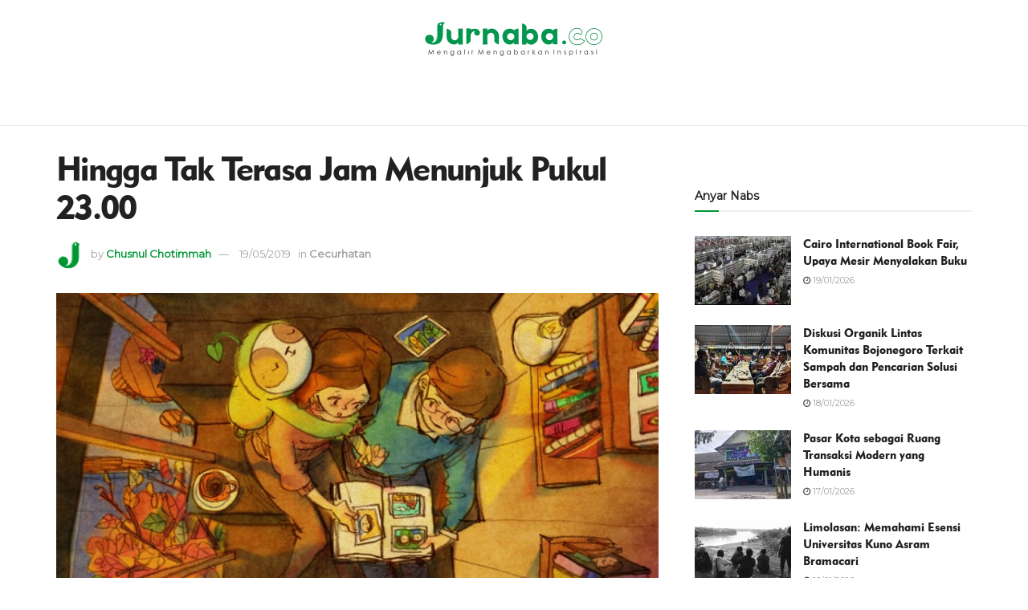

--- FILE ---
content_type: text/html; charset=UTF-8
request_url: https://jurnaba.co/hingga-tak-terasa-jam-menunjuk-pukul-23-00/
body_size: 20348
content:








<!doctype html>
<!--[if lt IE 7]> <html class="no-js lt-ie9 lt-ie8 lt-ie7" lang="en-US"> <![endif]-->
<!--[if IE 7]>    <html class="no-js lt-ie9 lt-ie8" lang="en-US"> <![endif]-->
<!--[if IE 8]>    <html class="no-js lt-ie9" lang="en-US"> <![endif]-->
<!--[if IE 9]>    <html class="no-js lt-ie10" lang="en-US"> <![endif]-->
<!--[if gt IE 8]><!--> <html class="no-js" lang="en-US"> <!--<![endif]-->
<head>
    <meta http-equiv="Content-Type" content="text/html; charset=UTF-8" />
    <meta name='viewport' content='width=device-width, initial-scale=1, user-scalable=yes' />
    <link rel="profile" href="https://gmpg.org/xfn/11" />
    <link rel="pingback" href="https://jurnaba.co/xmlrpc.php" />
    <meta name="theme-color" content="#019734">
             <meta name="msapplication-navbutton-color" content="#019734">
             <meta name="apple-mobile-web-app-status-bar-style" content="#019734"><meta name='robots' content='index, follow, max-image-preview:large, max-snippet:-1, max-video-preview:-1' />
	<style>img:is([sizes="auto" i], [sizes^="auto," i]) { contain-intrinsic-size: 3000px 1500px }</style>
	<meta property="og:type" content="article">
<meta property="og:title" content="Hingga Tak Terasa Jam Menunjuk Pukul 23.00">
<meta property="og:site_name" content="Jurnaba">
<meta property="og:description" content="Sore itu adalah Sabtu yang tak akan pernah kamu lupakan. Ponselmu berdering setelah beberapa saat diam saja tergeletak di atas">
<meta property="og:url" content="https://jurnaba.co/hingga-tak-terasa-jam-menunjuk-pukul-23-00/">
<meta property="og:locale" content="en_US">
<meta property="og:image" content="https://jurnaba.co/wp-content/uploads/2019/05/IMG_20190519_155353.jpg">
<meta property="og:image:height" content="445">
<meta property="og:image:width" content="700">
<meta property="article:published_time" content="2019-05-19T09:02:07+00:00">
<meta property="article:modified_time" content="2019-05-19T09:02:07+00:00">
<meta property="article:section" content="Cecurhatan">
<meta property="article:tag" content="Fiksi Akhir Pekan">
<meta name="twitter:card" content="summary_large_image">
<meta name="twitter:title" content="Hingga Tak Terasa Jam Menunjuk Pukul 23.00">
<meta name="twitter:description" content="Sore itu adalah Sabtu yang tak akan pernah kamu lupakan. Ponselmu berdering setelah beberapa saat diam saja tergeletak di atas">
<meta name="twitter:url" content="https://jurnaba.co/hingga-tak-terasa-jam-menunjuk-pukul-23-00/">
<meta name="twitter:site" content="">
<meta name="twitter:image:src" content="https://jurnaba.co/wp-content/uploads/2019/05/IMG_20190519_155353.jpg">
<meta name="twitter:image:width" content="700">
<meta name="twitter:image:height" content="445">
<meta property="fb:app_id" content="534444523649363">            <script type="text/javascript"> var jnews_ajax_url = 'https://jurnaba.co/?ajax-request=jnews'; </script>
            
	<!-- This site is optimized with the Yoast SEO plugin v23.4 - https://yoast.com/wordpress/plugins/seo/ -->
	<title>Hingga Tak Terasa Jam Menunjuk Pukul 23.00 - Jurnaba</title>
	<link rel="canonical" href="https://jurnaba.co/hingga-tak-terasa-jam-menunjuk-pukul-23-00/" />
	<meta property="og:locale" content="en_US" />
	<meta property="og:type" content="article" />
	<meta property="og:title" content="Hingga Tak Terasa Jam Menunjuk Pukul 23.00 - Jurnaba" />
	<meta property="og:description" content="Sore itu adalah Sabtu yang tak akan pernah kamu lupakan. Ponselmu berdering setelah beberapa saat diam saja tergeletak di atas kasur. Sebuah pesan di aplikasi WhatsApp, dari orang yang begitu istimewa, “aku di Bojonegoro.” Tiga kata itu saja bisa mengubah mood-mu sepanjang hari. Seketika kamu bersiap menemuinya. Ini memang bukan kali pertama kalian bertemu, ternyata [&hellip;]" />
	<meta property="og:url" content="https://jurnaba.co/hingga-tak-terasa-jam-menunjuk-pukul-23-00/" />
	<meta property="og:site_name" content="Jurnaba" />
	<meta property="article:published_time" content="2019-05-19T09:02:07+00:00" />
	<meta property="og:image" content="https://jurnaba.co/wp-content/uploads/2019/05/IMG_20190519_155353.jpg" />
	<meta property="og:image:width" content="700" />
	<meta property="og:image:height" content="445" />
	<meta property="og:image:type" content="image/jpeg" />
	<meta name="author" content="Chusnul Chotimmah" />
	<meta name="twitter:card" content="summary_large_image" />
	<meta name="twitter:label1" content="Written by" />
	<meta name="twitter:data1" content="Chusnul Chotimmah" />
	<meta name="twitter:label2" content="Est. reading time" />
	<meta name="twitter:data2" content="4 minutes" />
	<script type="application/ld+json" class="yoast-schema-graph">{"@context":"https://schema.org","@graph":[{"@type":"WebPage","@id":"https://jurnaba.co/hingga-tak-terasa-jam-menunjuk-pukul-23-00/","url":"https://jurnaba.co/hingga-tak-terasa-jam-menunjuk-pukul-23-00/","name":"Hingga Tak Terasa Jam Menunjuk Pukul 23.00 - Jurnaba","isPartOf":{"@id":"https://jurnaba.co/#website"},"primaryImageOfPage":{"@id":"https://jurnaba.co/hingga-tak-terasa-jam-menunjuk-pukul-23-00/#primaryimage"},"image":{"@id":"https://jurnaba.co/hingga-tak-terasa-jam-menunjuk-pukul-23-00/#primaryimage"},"thumbnailUrl":"https://jurnaba.co/wp-content/uploads/2019/05/IMG_20190519_155353.jpg","datePublished":"2019-05-19T09:02:07+00:00","dateModified":"2019-05-19T09:02:07+00:00","author":{"@id":"https://jurnaba.co/#/schema/person/24fd121c138cf5314dd43e38898b8307"},"breadcrumb":{"@id":"https://jurnaba.co/hingga-tak-terasa-jam-menunjuk-pukul-23-00/#breadcrumb"},"inLanguage":"en-US","potentialAction":[{"@type":"ReadAction","target":["https://jurnaba.co/hingga-tak-terasa-jam-menunjuk-pukul-23-00/"]}]},{"@type":"ImageObject","inLanguage":"en-US","@id":"https://jurnaba.co/hingga-tak-terasa-jam-menunjuk-pukul-23-00/#primaryimage","url":"https://jurnaba.co/wp-content/uploads/2019/05/IMG_20190519_155353.jpg","contentUrl":"https://jurnaba.co/wp-content/uploads/2019/05/IMG_20190519_155353.jpg","width":700,"height":445},{"@type":"BreadcrumbList","@id":"https://jurnaba.co/hingga-tak-terasa-jam-menunjuk-pukul-23-00/#breadcrumb","itemListElement":[{"@type":"ListItem","position":1,"name":"Home","item":"https://jurnaba.co/"},{"@type":"ListItem","position":2,"name":"Hingga Tak Terasa Jam Menunjuk Pukul 23.00"}]},{"@type":"WebSite","@id":"https://jurnaba.co/#website","url":"https://jurnaba.co/","name":"Jurnaba","description":"Mengalir Mengabarkan Inspirasi","potentialAction":[{"@type":"SearchAction","target":{"@type":"EntryPoint","urlTemplate":"https://jurnaba.co/?s={search_term_string}"},"query-input":{"@type":"PropertyValueSpecification","valueRequired":true,"valueName":"search_term_string"}}],"inLanguage":"en-US"},{"@type":"Person","@id":"https://jurnaba.co/#/schema/person/24fd121c138cf5314dd43e38898b8307","name":"Chusnul Chotimmah","image":{"@type":"ImageObject","inLanguage":"en-US","@id":"https://jurnaba.co/#/schema/person/image/","url":"https://jurnaba.co/wp-content/uploads/2018/10/Logo-Icon-1-150x150.png","contentUrl":"https://jurnaba.co/wp-content/uploads/2018/10/Logo-Icon-1-150x150.png","caption":"Chusnul Chotimmah"},"url":"https://jurnaba.co/author/chus/"}]}</script>
	<!-- / Yoast SEO plugin. -->


<link rel='dns-prefetch' href='//fonts.googleapis.com' />
<link rel="alternate" type="application/rss+xml" title="Jurnaba &raquo; Feed" href="https://jurnaba.co/feed/" />
<link rel="alternate" type="application/rss+xml" title="Jurnaba &raquo; Comments Feed" href="https://jurnaba.co/comments/feed/" />
<link rel="alternate" type="application/rss+xml" title="Jurnaba &raquo; Hingga Tak Terasa Jam Menunjuk Pukul 23.00 Comments Feed" href="https://jurnaba.co/hingga-tak-terasa-jam-menunjuk-pukul-23-00/feed/" />
<script type="text/javascript">
/* <![CDATA[ */
window._wpemojiSettings = {"baseUrl":"https:\/\/s.w.org\/images\/core\/emoji\/16.0.1\/72x72\/","ext":".png","svgUrl":"https:\/\/s.w.org\/images\/core\/emoji\/16.0.1\/svg\/","svgExt":".svg","source":{"concatemoji":"https:\/\/jurnaba.co\/wp-includes\/js\/wp-emoji-release.min.js?ver=6.8.2"}};
/*! This file is auto-generated */
!function(s,n){var o,i,e;function c(e){try{var t={supportTests:e,timestamp:(new Date).valueOf()};sessionStorage.setItem(o,JSON.stringify(t))}catch(e){}}function p(e,t,n){e.clearRect(0,0,e.canvas.width,e.canvas.height),e.fillText(t,0,0);var t=new Uint32Array(e.getImageData(0,0,e.canvas.width,e.canvas.height).data),a=(e.clearRect(0,0,e.canvas.width,e.canvas.height),e.fillText(n,0,0),new Uint32Array(e.getImageData(0,0,e.canvas.width,e.canvas.height).data));return t.every(function(e,t){return e===a[t]})}function u(e,t){e.clearRect(0,0,e.canvas.width,e.canvas.height),e.fillText(t,0,0);for(var n=e.getImageData(16,16,1,1),a=0;a<n.data.length;a++)if(0!==n.data[a])return!1;return!0}function f(e,t,n,a){switch(t){case"flag":return n(e,"\ud83c\udff3\ufe0f\u200d\u26a7\ufe0f","\ud83c\udff3\ufe0f\u200b\u26a7\ufe0f")?!1:!n(e,"\ud83c\udde8\ud83c\uddf6","\ud83c\udde8\u200b\ud83c\uddf6")&&!n(e,"\ud83c\udff4\udb40\udc67\udb40\udc62\udb40\udc65\udb40\udc6e\udb40\udc67\udb40\udc7f","\ud83c\udff4\u200b\udb40\udc67\u200b\udb40\udc62\u200b\udb40\udc65\u200b\udb40\udc6e\u200b\udb40\udc67\u200b\udb40\udc7f");case"emoji":return!a(e,"\ud83e\udedf")}return!1}function g(e,t,n,a){var r="undefined"!=typeof WorkerGlobalScope&&self instanceof WorkerGlobalScope?new OffscreenCanvas(300,150):s.createElement("canvas"),o=r.getContext("2d",{willReadFrequently:!0}),i=(o.textBaseline="top",o.font="600 32px Arial",{});return e.forEach(function(e){i[e]=t(o,e,n,a)}),i}function t(e){var t=s.createElement("script");t.src=e,t.defer=!0,s.head.appendChild(t)}"undefined"!=typeof Promise&&(o="wpEmojiSettingsSupports",i=["flag","emoji"],n.supports={everything:!0,everythingExceptFlag:!0},e=new Promise(function(e){s.addEventListener("DOMContentLoaded",e,{once:!0})}),new Promise(function(t){var n=function(){try{var e=JSON.parse(sessionStorage.getItem(o));if("object"==typeof e&&"number"==typeof e.timestamp&&(new Date).valueOf()<e.timestamp+604800&&"object"==typeof e.supportTests)return e.supportTests}catch(e){}return null}();if(!n){if("undefined"!=typeof Worker&&"undefined"!=typeof OffscreenCanvas&&"undefined"!=typeof URL&&URL.createObjectURL&&"undefined"!=typeof Blob)try{var e="postMessage("+g.toString()+"("+[JSON.stringify(i),f.toString(),p.toString(),u.toString()].join(",")+"));",a=new Blob([e],{type:"text/javascript"}),r=new Worker(URL.createObjectURL(a),{name:"wpTestEmojiSupports"});return void(r.onmessage=function(e){c(n=e.data),r.terminate(),t(n)})}catch(e){}c(n=g(i,f,p,u))}t(n)}).then(function(e){for(var t in e)n.supports[t]=e[t],n.supports.everything=n.supports.everything&&n.supports[t],"flag"!==t&&(n.supports.everythingExceptFlag=n.supports.everythingExceptFlag&&n.supports[t]);n.supports.everythingExceptFlag=n.supports.everythingExceptFlag&&!n.supports.flag,n.DOMReady=!1,n.readyCallback=function(){n.DOMReady=!0}}).then(function(){return e}).then(function(){var e;n.supports.everything||(n.readyCallback(),(e=n.source||{}).concatemoji?t(e.concatemoji):e.wpemoji&&e.twemoji&&(t(e.twemoji),t(e.wpemoji)))}))}((window,document),window._wpemojiSettings);
/* ]]> */
</script>
<style id='wp-emoji-styles-inline-css' type='text/css'>

	img.wp-smiley, img.emoji {
		display: inline !important;
		border: none !important;
		box-shadow: none !important;
		height: 1em !important;
		width: 1em !important;
		margin: 0 0.07em !important;
		vertical-align: -0.1em !important;
		background: none !important;
		padding: 0 !important;
	}
</style>
<link rel='stylesheet' id='wp-block-library-css' href='https://jurnaba.co/wp-includes/css/dist/block-library/style.min.css?ver=6.8.2' type='text/css' media='all' />
<style id='classic-theme-styles-inline-css' type='text/css'>
/*! This file is auto-generated */
.wp-block-button__link{color:#fff;background-color:#32373c;border-radius:9999px;box-shadow:none;text-decoration:none;padding:calc(.667em + 2px) calc(1.333em + 2px);font-size:1.125em}.wp-block-file__button{background:#32373c;color:#fff;text-decoration:none}
</style>
<style id='global-styles-inline-css' type='text/css'>
:root{--wp--preset--aspect-ratio--square: 1;--wp--preset--aspect-ratio--4-3: 4/3;--wp--preset--aspect-ratio--3-4: 3/4;--wp--preset--aspect-ratio--3-2: 3/2;--wp--preset--aspect-ratio--2-3: 2/3;--wp--preset--aspect-ratio--16-9: 16/9;--wp--preset--aspect-ratio--9-16: 9/16;--wp--preset--color--black: #000000;--wp--preset--color--cyan-bluish-gray: #abb8c3;--wp--preset--color--white: #ffffff;--wp--preset--color--pale-pink: #f78da7;--wp--preset--color--vivid-red: #cf2e2e;--wp--preset--color--luminous-vivid-orange: #ff6900;--wp--preset--color--luminous-vivid-amber: #fcb900;--wp--preset--color--light-green-cyan: #7bdcb5;--wp--preset--color--vivid-green-cyan: #00d084;--wp--preset--color--pale-cyan-blue: #8ed1fc;--wp--preset--color--vivid-cyan-blue: #0693e3;--wp--preset--color--vivid-purple: #9b51e0;--wp--preset--gradient--vivid-cyan-blue-to-vivid-purple: linear-gradient(135deg,rgba(6,147,227,1) 0%,rgb(155,81,224) 100%);--wp--preset--gradient--light-green-cyan-to-vivid-green-cyan: linear-gradient(135deg,rgb(122,220,180) 0%,rgb(0,208,130) 100%);--wp--preset--gradient--luminous-vivid-amber-to-luminous-vivid-orange: linear-gradient(135deg,rgba(252,185,0,1) 0%,rgba(255,105,0,1) 100%);--wp--preset--gradient--luminous-vivid-orange-to-vivid-red: linear-gradient(135deg,rgba(255,105,0,1) 0%,rgb(207,46,46) 100%);--wp--preset--gradient--very-light-gray-to-cyan-bluish-gray: linear-gradient(135deg,rgb(238,238,238) 0%,rgb(169,184,195) 100%);--wp--preset--gradient--cool-to-warm-spectrum: linear-gradient(135deg,rgb(74,234,220) 0%,rgb(151,120,209) 20%,rgb(207,42,186) 40%,rgb(238,44,130) 60%,rgb(251,105,98) 80%,rgb(254,248,76) 100%);--wp--preset--gradient--blush-light-purple: linear-gradient(135deg,rgb(255,206,236) 0%,rgb(152,150,240) 100%);--wp--preset--gradient--blush-bordeaux: linear-gradient(135deg,rgb(254,205,165) 0%,rgb(254,45,45) 50%,rgb(107,0,62) 100%);--wp--preset--gradient--luminous-dusk: linear-gradient(135deg,rgb(255,203,112) 0%,rgb(199,81,192) 50%,rgb(65,88,208) 100%);--wp--preset--gradient--pale-ocean: linear-gradient(135deg,rgb(255,245,203) 0%,rgb(182,227,212) 50%,rgb(51,167,181) 100%);--wp--preset--gradient--electric-grass: linear-gradient(135deg,rgb(202,248,128) 0%,rgb(113,206,126) 100%);--wp--preset--gradient--midnight: linear-gradient(135deg,rgb(2,3,129) 0%,rgb(40,116,252) 100%);--wp--preset--font-size--small: 13px;--wp--preset--font-size--medium: 20px;--wp--preset--font-size--large: 36px;--wp--preset--font-size--x-large: 42px;--wp--preset--spacing--20: 0.44rem;--wp--preset--spacing--30: 0.67rem;--wp--preset--spacing--40: 1rem;--wp--preset--spacing--50: 1.5rem;--wp--preset--spacing--60: 2.25rem;--wp--preset--spacing--70: 3.38rem;--wp--preset--spacing--80: 5.06rem;--wp--preset--shadow--natural: 6px 6px 9px rgba(0, 0, 0, 0.2);--wp--preset--shadow--deep: 12px 12px 50px rgba(0, 0, 0, 0.4);--wp--preset--shadow--sharp: 6px 6px 0px rgba(0, 0, 0, 0.2);--wp--preset--shadow--outlined: 6px 6px 0px -3px rgba(255, 255, 255, 1), 6px 6px rgba(0, 0, 0, 1);--wp--preset--shadow--crisp: 6px 6px 0px rgba(0, 0, 0, 1);}:where(.is-layout-flex){gap: 0.5em;}:where(.is-layout-grid){gap: 0.5em;}body .is-layout-flex{display: flex;}.is-layout-flex{flex-wrap: wrap;align-items: center;}.is-layout-flex > :is(*, div){margin: 0;}body .is-layout-grid{display: grid;}.is-layout-grid > :is(*, div){margin: 0;}:where(.wp-block-columns.is-layout-flex){gap: 2em;}:where(.wp-block-columns.is-layout-grid){gap: 2em;}:where(.wp-block-post-template.is-layout-flex){gap: 1.25em;}:where(.wp-block-post-template.is-layout-grid){gap: 1.25em;}.has-black-color{color: var(--wp--preset--color--black) !important;}.has-cyan-bluish-gray-color{color: var(--wp--preset--color--cyan-bluish-gray) !important;}.has-white-color{color: var(--wp--preset--color--white) !important;}.has-pale-pink-color{color: var(--wp--preset--color--pale-pink) !important;}.has-vivid-red-color{color: var(--wp--preset--color--vivid-red) !important;}.has-luminous-vivid-orange-color{color: var(--wp--preset--color--luminous-vivid-orange) !important;}.has-luminous-vivid-amber-color{color: var(--wp--preset--color--luminous-vivid-amber) !important;}.has-light-green-cyan-color{color: var(--wp--preset--color--light-green-cyan) !important;}.has-vivid-green-cyan-color{color: var(--wp--preset--color--vivid-green-cyan) !important;}.has-pale-cyan-blue-color{color: var(--wp--preset--color--pale-cyan-blue) !important;}.has-vivid-cyan-blue-color{color: var(--wp--preset--color--vivid-cyan-blue) !important;}.has-vivid-purple-color{color: var(--wp--preset--color--vivid-purple) !important;}.has-black-background-color{background-color: var(--wp--preset--color--black) !important;}.has-cyan-bluish-gray-background-color{background-color: var(--wp--preset--color--cyan-bluish-gray) !important;}.has-white-background-color{background-color: var(--wp--preset--color--white) !important;}.has-pale-pink-background-color{background-color: var(--wp--preset--color--pale-pink) !important;}.has-vivid-red-background-color{background-color: var(--wp--preset--color--vivid-red) !important;}.has-luminous-vivid-orange-background-color{background-color: var(--wp--preset--color--luminous-vivid-orange) !important;}.has-luminous-vivid-amber-background-color{background-color: var(--wp--preset--color--luminous-vivid-amber) !important;}.has-light-green-cyan-background-color{background-color: var(--wp--preset--color--light-green-cyan) !important;}.has-vivid-green-cyan-background-color{background-color: var(--wp--preset--color--vivid-green-cyan) !important;}.has-pale-cyan-blue-background-color{background-color: var(--wp--preset--color--pale-cyan-blue) !important;}.has-vivid-cyan-blue-background-color{background-color: var(--wp--preset--color--vivid-cyan-blue) !important;}.has-vivid-purple-background-color{background-color: var(--wp--preset--color--vivid-purple) !important;}.has-black-border-color{border-color: var(--wp--preset--color--black) !important;}.has-cyan-bluish-gray-border-color{border-color: var(--wp--preset--color--cyan-bluish-gray) !important;}.has-white-border-color{border-color: var(--wp--preset--color--white) !important;}.has-pale-pink-border-color{border-color: var(--wp--preset--color--pale-pink) !important;}.has-vivid-red-border-color{border-color: var(--wp--preset--color--vivid-red) !important;}.has-luminous-vivid-orange-border-color{border-color: var(--wp--preset--color--luminous-vivid-orange) !important;}.has-luminous-vivid-amber-border-color{border-color: var(--wp--preset--color--luminous-vivid-amber) !important;}.has-light-green-cyan-border-color{border-color: var(--wp--preset--color--light-green-cyan) !important;}.has-vivid-green-cyan-border-color{border-color: var(--wp--preset--color--vivid-green-cyan) !important;}.has-pale-cyan-blue-border-color{border-color: var(--wp--preset--color--pale-cyan-blue) !important;}.has-vivid-cyan-blue-border-color{border-color: var(--wp--preset--color--vivid-cyan-blue) !important;}.has-vivid-purple-border-color{border-color: var(--wp--preset--color--vivid-purple) !important;}.has-vivid-cyan-blue-to-vivid-purple-gradient-background{background: var(--wp--preset--gradient--vivid-cyan-blue-to-vivid-purple) !important;}.has-light-green-cyan-to-vivid-green-cyan-gradient-background{background: var(--wp--preset--gradient--light-green-cyan-to-vivid-green-cyan) !important;}.has-luminous-vivid-amber-to-luminous-vivid-orange-gradient-background{background: var(--wp--preset--gradient--luminous-vivid-amber-to-luminous-vivid-orange) !important;}.has-luminous-vivid-orange-to-vivid-red-gradient-background{background: var(--wp--preset--gradient--luminous-vivid-orange-to-vivid-red) !important;}.has-very-light-gray-to-cyan-bluish-gray-gradient-background{background: var(--wp--preset--gradient--very-light-gray-to-cyan-bluish-gray) !important;}.has-cool-to-warm-spectrum-gradient-background{background: var(--wp--preset--gradient--cool-to-warm-spectrum) !important;}.has-blush-light-purple-gradient-background{background: var(--wp--preset--gradient--blush-light-purple) !important;}.has-blush-bordeaux-gradient-background{background: var(--wp--preset--gradient--blush-bordeaux) !important;}.has-luminous-dusk-gradient-background{background: var(--wp--preset--gradient--luminous-dusk) !important;}.has-pale-ocean-gradient-background{background: var(--wp--preset--gradient--pale-ocean) !important;}.has-electric-grass-gradient-background{background: var(--wp--preset--gradient--electric-grass) !important;}.has-midnight-gradient-background{background: var(--wp--preset--gradient--midnight) !important;}.has-small-font-size{font-size: var(--wp--preset--font-size--small) !important;}.has-medium-font-size{font-size: var(--wp--preset--font-size--medium) !important;}.has-large-font-size{font-size: var(--wp--preset--font-size--large) !important;}.has-x-large-font-size{font-size: var(--wp--preset--font-size--x-large) !important;}
:where(.wp-block-post-template.is-layout-flex){gap: 1.25em;}:where(.wp-block-post-template.is-layout-grid){gap: 1.25em;}
:where(.wp-block-columns.is-layout-flex){gap: 2em;}:where(.wp-block-columns.is-layout-grid){gap: 2em;}
:root :where(.wp-block-pullquote){font-size: 1.5em;line-height: 1.6;}
</style>
<link rel='stylesheet' id='ppress-frontend-css' href='https://jurnaba.co/wp-content/plugins/wp-user-avatar/assets/css/frontend.min.css?ver=4.15.13' type='text/css' media='all' />
<link rel='stylesheet' id='ppress-flatpickr-css' href='https://jurnaba.co/wp-content/plugins/wp-user-avatar/assets/flatpickr/flatpickr.min.css?ver=4.15.13' type='text/css' media='all' />
<link rel='stylesheet' id='ppress-select2-css' href='https://jurnaba.co/wp-content/plugins/wp-user-avatar/assets/select2/select2.min.css?ver=6.8.2' type='text/css' media='all' />
<link rel='stylesheet' id='jnews_customizer_font-css' href='//fonts.googleapis.com/css?family=Montserrat%3Areguler' type='text/css' media='all' />
<link rel='stylesheet' id='js_composer_front-css' href='https://jurnaba.co/wp-content/plugins/js_composer/assets/css/js_composer.min.css?ver=5.5.4' type='text/css' media='all' />
<link rel='stylesheet' id='mediaelement-css' href='https://jurnaba.co/wp-includes/js/mediaelement/mediaelementplayer-legacy.min.css?ver=4.2.17' type='text/css' media='all' />
<link rel='stylesheet' id='wp-mediaelement-css' href='https://jurnaba.co/wp-includes/js/mediaelement/wp-mediaelement.min.css?ver=6.8.2' type='text/css' media='all' />
<link rel='stylesheet' id='jnews-frontend-css' href='https://jurnaba.co/wp-content/themes/kuku/assets/dist/frontend.min.css?ver=3.1.1' type='text/css' media='all' />
<link rel='stylesheet' id='jnews-style-css' href='https://jurnaba.co/wp-content/themes/kuku/style.css?ver=3.1.1' type='text/css' media='all' />
<link rel='stylesheet' id='jnews-scheme-css' href='https://jurnaba.co/wp-content/themes/kuku/data/import/tech/scheme.css?ver=3.1.1' type='text/css' media='all' />
<link rel='stylesheet' id='jnews-dynamic-style-css' href='https://jurnaba.co/wp-content/uploads/jnews/jnews-U2TKBRDF6d.css?ver=6.8.2' type='text/css' media='all' />
<script type="text/javascript" src="https://jurnaba.co/wp-includes/js/jquery/jquery.min.js?ver=3.7.1" id="jquery-core-js"></script>
<script type="text/javascript" src="https://jurnaba.co/wp-includes/js/jquery/jquery-migrate.min.js?ver=3.4.1" id="jquery-migrate-js"></script>
<script type="text/javascript" src="https://jurnaba.co/wp-content/plugins/wp-user-avatar/assets/flatpickr/flatpickr.min.js?ver=4.15.13" id="ppress-flatpickr-js"></script>
<script type="text/javascript" src="https://jurnaba.co/wp-content/plugins/wp-user-avatar/assets/select2/select2.min.js?ver=4.15.13" id="ppress-select2-js"></script>
<link rel="https://api.w.org/" href="https://jurnaba.co/wp-json/" /><link rel="alternate" title="JSON" type="application/json" href="https://jurnaba.co/wp-json/wp/v2/posts/6506" /><link rel="EditURI" type="application/rsd+xml" title="RSD" href="https://jurnaba.co/xmlrpc.php?rsd" />

<link rel='shortlink' href='https://jurnaba.co/?p=6506' />
<link rel="alternate" title="oEmbed (JSON)" type="application/json+oembed" href="https://jurnaba.co/wp-json/oembed/1.0/embed?url=https%3A%2F%2Fjurnaba.co%2Fhingga-tak-terasa-jam-menunjuk-pukul-23-00%2F" />
<link rel="alternate" title="oEmbed (XML)" type="text/xml+oembed" href="https://jurnaba.co/wp-json/oembed/1.0/embed?url=https%3A%2F%2Fjurnaba.co%2Fhingga-tak-terasa-jam-menunjuk-pukul-23-00%2F&#038;format=xml" />
<script id="wpcp_disable_selection" type="text/javascript">
var image_save_msg='You are not allowed to save images!';
	var no_menu_msg='Context Menu disabled!';
	var smessage = "";

function disableEnterKey(e)
{
	var elemtype = e.target.tagName;
	
	elemtype = elemtype.toUpperCase();
	
	if (elemtype == "TEXT" || elemtype == "TEXTAREA" || elemtype == "INPUT" || elemtype == "PASSWORD" || elemtype == "SELECT" || elemtype == "OPTION" || elemtype == "EMBED")
	{
		elemtype = 'TEXT';
	}
	
	if (e.ctrlKey){
     var key;
     if(window.event)
          key = window.event.keyCode;     //IE
     else
          key = e.which;     //firefox (97)
    //if (key != 17) alert(key);
     if (elemtype!= 'TEXT' && (key == 97 || key == 65 || key == 67 || key == 99 || key == 88 || key == 120 || key == 26 || key == 85  || key == 86 || key == 83 || key == 43 || key == 73))
     {
		if(wccp_free_iscontenteditable(e)) return true;
		show_wpcp_message('You are not allowed to copy content or view source');
		return false;
     }else
     	return true;
     }
}


/*For contenteditable tags*/
function wccp_free_iscontenteditable(e)
{
	var e = e || window.event; // also there is no e.target property in IE. instead IE uses window.event.srcElement
  	
	var target = e.target || e.srcElement;

	var elemtype = e.target.nodeName;
	
	elemtype = elemtype.toUpperCase();
	
	var iscontenteditable = "false";
		
	if(typeof target.getAttribute!="undefined" ) iscontenteditable = target.getAttribute("contenteditable"); // Return true or false as string
	
	var iscontenteditable2 = false;
	
	if(typeof target.isContentEditable!="undefined" ) iscontenteditable2 = target.isContentEditable; // Return true or false as boolean

	if(target.parentElement.isContentEditable) iscontenteditable2 = true;
	
	if (iscontenteditable == "true" || iscontenteditable2 == true)
	{
		if(typeof target.style!="undefined" ) target.style.cursor = "text";
		
		return true;
	}
}

////////////////////////////////////
function disable_copy(e)
{	
	var e = e || window.event; // also there is no e.target property in IE. instead IE uses window.event.srcElement
	
	var elemtype = e.target.tagName;
	
	elemtype = elemtype.toUpperCase();
	
	if (elemtype == "TEXT" || elemtype == "TEXTAREA" || elemtype == "INPUT" || elemtype == "PASSWORD" || elemtype == "SELECT" || elemtype == "OPTION" || elemtype == "EMBED")
	{
		elemtype = 'TEXT';
	}
	
	if(wccp_free_iscontenteditable(e)) return true;
	
	var isSafari = /Safari/.test(navigator.userAgent) && /Apple Computer/.test(navigator.vendor);
	
	var checker_IMG = '';
	if (elemtype == "IMG" && checker_IMG == 'checked' && e.detail >= 2) {show_wpcp_message(alertMsg_IMG);return false;}
	if (elemtype != "TEXT")
	{
		if (smessage !== "" && e.detail == 2)
			show_wpcp_message(smessage);
		
		if (isSafari)
			return true;
		else
			return false;
	}	
}

//////////////////////////////////////////
function disable_copy_ie()
{
	var e = e || window.event;
	var elemtype = window.event.srcElement.nodeName;
	elemtype = elemtype.toUpperCase();
	if(wccp_free_iscontenteditable(e)) return true;
	if (elemtype == "IMG") {show_wpcp_message(alertMsg_IMG);return false;}
	if (elemtype != "TEXT" && elemtype != "TEXTAREA" && elemtype != "INPUT" && elemtype != "PASSWORD" && elemtype != "SELECT" && elemtype != "OPTION" && elemtype != "EMBED")
	{
		return false;
	}
}	
function reEnable()
{
	return true;
}
document.onkeydown = disableEnterKey;
document.onselectstart = disable_copy_ie;
if(navigator.userAgent.indexOf('MSIE')==-1)
{
	document.onmousedown = disable_copy;
	document.onclick = reEnable;
}
function disableSelection(target)
{
    //For IE This code will work
    if (typeof target.onselectstart!="undefined")
    target.onselectstart = disable_copy_ie;
    
    //For Firefox This code will work
    else if (typeof target.style.MozUserSelect!="undefined")
    {target.style.MozUserSelect="none";}
    
    //All other  (ie: Opera) This code will work
    else
    target.onmousedown=function(){return false}
    target.style.cursor = "default";
}
//Calling the JS function directly just after body load
window.onload = function(){disableSelection(document.body);};

//////////////////special for safari Start////////////////
var onlongtouch;
var timer;
var touchduration = 1000; //length of time we want the user to touch before we do something

var elemtype = "";
function touchstart(e) {
	var e = e || window.event;
  // also there is no e.target property in IE.
  // instead IE uses window.event.srcElement
  	var target = e.target || e.srcElement;
	
	elemtype = window.event.srcElement.nodeName;
	
	elemtype = elemtype.toUpperCase();
	
	if(!wccp_pro_is_passive()) e.preventDefault();
	if (!timer) {
		timer = setTimeout(onlongtouch, touchduration);
	}
}

function touchend() {
    //stops short touches from firing the event
    if (timer) {
        clearTimeout(timer);
        timer = null;
    }
	onlongtouch();
}

onlongtouch = function(e) { //this will clear the current selection if anything selected
	
	if (elemtype != "TEXT" && elemtype != "TEXTAREA" && elemtype != "INPUT" && elemtype != "PASSWORD" && elemtype != "SELECT" && elemtype != "EMBED" && elemtype != "OPTION")	
	{
		if (window.getSelection) {
			if (window.getSelection().empty) {  // Chrome
			window.getSelection().empty();
			} else if (window.getSelection().removeAllRanges) {  // Firefox
			window.getSelection().removeAllRanges();
			}
		} else if (document.selection) {  // IE?
			document.selection.empty();
		}
		return false;
	}
};

document.addEventListener("DOMContentLoaded", function(event) { 
    window.addEventListener("touchstart", touchstart, false);
    window.addEventListener("touchend", touchend, false);
});

function wccp_pro_is_passive() {

  var cold = false,
  hike = function() {};

  try {
	  const object1 = {};
  var aid = Object.defineProperty(object1, 'passive', {
  get() {cold = true}
  });
  window.addEventListener('test', hike, aid);
  window.removeEventListener('test', hike, aid);
  } catch (e) {}

  return cold;
}
/*special for safari End*/
</script>
<script id="wpcp_disable_Right_Click" type="text/javascript">
document.ondragstart = function() { return false;}
	function nocontext(e) {
	   return false;
	}
	document.oncontextmenu = nocontext;
</script>
<style>
.unselectable
{
-moz-user-select:none;
-webkit-user-select:none;
cursor: default;
}
html
{
-webkit-touch-callout: none;
-webkit-user-select: none;
-khtml-user-select: none;
-moz-user-select: none;
-ms-user-select: none;
user-select: none;
-webkit-tap-highlight-color: rgba(0,0,0,0);
}
</style>
<script id="wpcp_css_disable_selection" type="text/javascript">
var e = document.getElementsByTagName('body')[0];
if(e)
{
	e.setAttribute('unselectable',"on");
}
</script>
<meta name="generator" content="Powered by WPBakery Page Builder - drag and drop page builder for WordPress."/>
<!--[if lte IE 9]><link rel="stylesheet" type="text/css" href="https://jurnaba.co/wp-content/plugins/js_composer/assets/css/vc_lte_ie9.min.css" media="screen"><![endif]--><link rel="icon" href="https://jurnaba.co/wp-content/uploads/2018/10/cropped-Logo-Icon-1-32x32.png" sizes="32x32" />
<link rel="icon" href="https://jurnaba.co/wp-content/uploads/2018/10/cropped-Logo-Icon-1-192x192.png" sizes="192x192" />
<link rel="apple-touch-icon" href="https://jurnaba.co/wp-content/uploads/2018/10/cropped-Logo-Icon-1-180x180.png" />
<meta name="msapplication-TileImage" content="https://jurnaba.co/wp-content/uploads/2018/10/cropped-Logo-Icon-1-270x270.png" />
<script>
     (adsbygoogle = window.adsbygoogle || []).push({});
</script><style type="text/css" data-type="vc_shortcodes-custom-css">.vc_custom_1729089001723{background-color: #019734 !important;}</style><noscript><style type="text/css"> .wpb_animate_when_almost_visible { opacity: 1; }</style></noscript>	
	<script data-ad-client="ca-pub-9427541700800711" async src="https://pagead2.googlesyndication.com/pagead/js/adsbygoogle.js"></script>
	<script>
     (adsbygoogle = window.adsbygoogle || []).push({});
</script>
</head>
<body class="wp-singular post-template-default single single-post postid-6506 single-format-standard wp-theme-kuku unselectable jnews jsc_normal wpb-js-composer js-comp-ver-5.5.4 vc_responsive jeg_single_tpl_1">

    
    

    <div class="jeg_ad jeg_ad_top jnews_header_top_ads">
        <div class='ads-wrapper  '></div>    </div>

    <!-- The Main Wrapper
    ============================================= -->
    <div class="jeg_viewport">

        
        <div class="jeg_header_wrapper">
            <div class="jeg_header_instagram_wrapper">
    </div>

<!-- HEADER -->
<div class="jeg_header normal">
    <div class="jeg_midbar jeg_container normal">
    <div class="container">
        <div class="jeg_nav_row">
            
                <div class="jeg_nav_col jeg_nav_left jeg_nav_normal">
                    <div class="item_wrap jeg_nav_alignleft">
                                            </div>
                </div>

                
                <div class="jeg_nav_col jeg_nav_center jeg_nav_grow">
                    <div class="item_wrap jeg_nav_aligncenter">
                        <div class="jeg_nav_item jeg_logo jeg_desktop_logo">
			<div class="site-title">
	    	<a href="https://jurnaba.co/" style="padding: 0 0 0 0;">
	    	    <img src="https://jurnaba.co/wp-content/uploads/2024/10/logo-jurnaba-2025.png" srcset="https://jurnaba.co/wp-content/uploads/2024/10/logo-jurnaba-2025.png 1x, https://jurnaba.co/wp-content/uploads/2024/10/logo-jurnaba-2025.png 2x" alt="Jurnaba">	    	</a>
	    </div>
	</div>                    </div>
                </div>

                
                <div class="jeg_nav_col jeg_nav_right jeg_nav_normal">
                    <div class="item_wrap jeg_nav_alignright">
                                            </div>
                </div>

                        </div>
    </div>
</div><div class="jeg_bottombar jeg_navbar jeg_container jeg_navbar_wrapper jeg_navbar_normal jeg_navbar_normal">
    <div class="container">
        <div class="jeg_nav_row">
            
                <div class="jeg_nav_col jeg_nav_left jeg_nav_normal">
                    <div class="item_wrap jeg_nav_alignleft">
                                            </div>
                </div>

                
                <div class="jeg_nav_col jeg_nav_center jeg_nav_grow">
                    <div class="item_wrap jeg_nav_aligncenter">
                        <div class="jeg_main_menu_wrapper">
</div>
                    </div>
                </div>

                
                <div class="jeg_nav_col jeg_nav_right jeg_nav_normal">
                    <div class="item_wrap jeg_nav_alignright">
                                            </div>
                </div>

                        </div>
    </div>
</div></div><!-- /.jeg_header -->        </div>

        <div class="jeg_header_sticky">
            <div class="sticky_blankspace"></div>
<div class="jeg_header normal">
    <div class="jeg_container">
        <div data-mode="fixed" class="jeg_stickybar jeg_navbar jeg_navbar_wrapper jeg_navbar_normal jeg_navbar_normal">
            <div class="container">
    <div class="jeg_nav_row">
        
            <div class="jeg_nav_col jeg_nav_left jeg_nav_grow">
                <div class="item_wrap jeg_nav_alignleft">
                    <div class="jeg_nav_item jeg_nav_icon">
    <a href="#" class="toggle_btn jeg_mobile_toggle">
    	<span></span><span></span><span></span>
    </a>
</div><div class="jeg_nav_item jeg_logo">
    <div class="site-title">
    	<a href="https://jurnaba.co/">
    	    <img src="https://jurnaba.co/wp-content/uploads/2024/10/logo-jurnaba-2025.png" srcset="https://jurnaba.co/wp-content/uploads/2024/10/logo-jurnaba-2025.png 1x, https://jurnaba.co/wp-content/uploads/2024/10/logo-jurnaba-2025.png 2x" alt="Jurnaba">    	</a>
    </div>
</div>                </div>
            </div>

            
            <div class="jeg_nav_col jeg_nav_center jeg_nav_normal">
                <div class="item_wrap jeg_nav_aligncenter">
                                    </div>
            </div>

            
            <div class="jeg_nav_col jeg_nav_right jeg_nav_normal">
                <div class="item_wrap jeg_nav_alignright">
                    <!-- Search Form -->
<div class="jeg_nav_item jeg_nav_search">
	<div class="jeg_search_wrapper jeg_search_no_expand round">
	    <a href="#" class="jeg_search_toggle"><i class="fa fa-search"></i></a>
	    <form action="https://jurnaba.co/" method="get" class="jeg_search_form" target="_top">
    <input name="s" class="jeg_search_input" placeholder="Search..." type="text" value="" autocomplete="off">
    <button type="submit" class="jeg_search_button btn"><i class="fa fa-search"></i></button>
</form>
<!-- jeg_search_hide with_result no_result -->
<div class="jeg_search_result jeg_search_hide with_result">
    <div class="search-result-wrapper">
    </div>
    <div class="search-link search-noresult">
        No Result    </div>
    <div class="search-link search-all-button">
        <i class="fa fa-search"></i> View All Result    </div>
</div>	</div>
</div>                </div>
            </div>

                </div>
</div>        </div>
    </div>
</div>
        </div>

        <div class="jeg_navbar_mobile_wrapper">
            <div class="jeg_navbar_mobile" data-mode="fixed">
    <div class="jeg_mobile_bottombar jeg_mobile_midbar jeg_container dark">
    <div class="container">
        <div class="jeg_nav_row">
            
                <div class="jeg_nav_col jeg_nav_left jeg_nav_normal">
                    <div class="item_wrap jeg_nav_alignleft">
                        <div class="jeg_nav_item">
    <a href="#" class="toggle_btn jeg_mobile_toggle"><i class="fa fa-bars"></i></a>
</div>                    </div>
                </div>

                
                <div class="jeg_nav_col jeg_nav_center jeg_nav_grow">
                    <div class="item_wrap jeg_nav_aligncenter">
                        <div class="jeg_nav_item jeg_mobile_logo">
			<div class="site-title">
	    	<a href="https://jurnaba.co/">
		        <img src="https://jurnaba.co/wp-content/uploads/2024/10/logo-jurnaba-2025.png" srcset="https://jurnaba.co/wp-content/uploads/2024/10/logo-jurnaba-2025.png 1x, https://jurnaba.co/wp-content/uploads/2024/10/logo-jurnaba-2025.png 2x" alt="Jurnaba">		    </a>
	    </div>
	</div>                    </div>
                </div>

                
                <div class="jeg_nav_col jeg_nav_right jeg_nav_normal">
                    <div class="item_wrap jeg_nav_alignright">
                                            </div>
                </div>

                        </div>
    </div>
</div></div>
<div class="sticky_blankspace" style="height: 60px;"></div>        </div>

    <div class="post-wrapper">

        <div class="post-wrap" >

            
            <div class="jeg_main ">
                <div class="jeg_container">
                    <div class="jeg_content jeg_singlepage">

    <div class="container">

        <div class="jeg_ad jeg_article jnews_article_top_ads">
            <div class='ads-wrapper  '></div>        </div>

        <div class="row">
            <div class="jeg_main_content col-md-8">
                <div class="jeg_inner_content">
                    
                        
                        <div class="entry-header">
    	                    
                            <h1 class="jeg_post_title">Hingga Tak Terasa Jam Menunjuk Pukul 23.00</h1>

                            
                            <div class="jeg_meta_container"><div class="jeg_post_meta jeg_post_meta_1">

    <div class="meta_left">
                    <div class="jeg_meta_author">
                <img alt='Chusnul Chotimmah' src='https://jurnaba.co/wp-content/uploads/2018/10/Logo-Icon-1-150x150.png' srcset='https://jurnaba.co/wp-content/uploads/2018/10/Logo-Icon-1-300x300.png 2x' class='avatar avatar-80 photo' height='80' width='80' decoding='async'/>                <span class="meta_text">by</span>
                <a href="https://jurnaba.co/author/chus/">Chusnul Chotimmah</a>            </div>
                
                    <div class="jeg_meta_date">
                <a href="https://jurnaba.co/hingga-tak-terasa-jam-menunjuk-pukul-23-00/">19/05/2019</a>
            </div>
                
                    <div class="jeg_meta_category">
                <span><span class="meta_text">in</span>
                    <a href="https://jurnaba.co/category/cecurhatan/" rel="category tag">Cecurhatan</a>                </span>
            </div>
            </div>

    <div class="meta_right">
                    </div>
</div></div>
                        </div>

                        <div class="jeg_featured featured_image"><a href="https://jurnaba.co/wp-content/uploads/2019/05/IMG_20190519_155353.jpg"><div class="thumbnail-container animate-lazy" style="padding-bottom:63.571%"><img width="700" height="445" src="https://jurnaba.co/wp-content/themes/kuku/assets/img/jeg-empty.png" class="attachment-jnews-featured-1140 size-jnews-featured-1140 lazyload wp-post-image" alt="Hingga Tak Terasa Jam Menunjuk Pukul 23.00" decoding="async" fetchpriority="high" data-src="https://jurnaba.co/wp-content/uploads/2019/05/IMG_20190519_155353.jpg" data-sizes="auto" data-srcset="https://jurnaba.co/wp-content/uploads/2019/05/IMG_20190519_155353.jpg 700w, https://jurnaba.co/wp-content/uploads/2019/05/IMG_20190519_155353-300x191.jpg 300w" data-expand="700" /></div></a></div>
                        
                        <div class="jeg_ad jeg_article jnews_content_top_ads "><div class='ads-wrapper  '></div></div>
                        <div class="entry-content no-share">
                            <div class="jeg_share_button share-float jeg_sticky_share clearfix share-monocrhome">
                                                            </div>

                            <div class="content-inner ">
                                <p>Sore itu adalah Sabtu yang tak akan pernah kamu lupakan. Ponselmu berdering setelah beberapa saat diam saja tergeletak di atas kasur. Sebuah pesan di aplikasi <em>WhatsApp</em>, dari orang yang begitu istimewa, “aku di Bojonegoro.”</p>
<p>Tiga kata itu saja bisa mengubah <em>mood-</em>mu sepanjang hari. Seketika kamu bersiap menemuinya. Ini memang bukan kali pertama kalian bertemu, ternyata ketiga kalinya, dan hatimu masih berdebar-debar.</p>
<p>Sebisa mungkin kamu bersikap biasa. Sebiasa mungkin. Setelah mandi, mengenakan atasan berwarna biru muda dan celana kaos berwarna biru tua, kamu memacu motormu ke jalanan di Jalan Panglima Sudirman.</p><div class="jeg_ad jeg_ad_article jnews_content_inline_ads  "><div class='ads-wrapper align-center '><div class='ads_code'>
<!-- Iklan samping -->
<ins class="adsbygoogle"
     style="display:block"
     data-ad-client="ca-pub-9427541700800711"
     data-ad-slot="5923962711"
     data-ad-format="auto"
     data-full-width-responsive="true"></ins>
</div></div></div>
<p>Kenapa tidak di Panglima Polim saja? Karena kamu ingin semuanya berjalan diam-diam. Segala di antara kalian, dirimu dan laki-laki berambut sebahu itu, berjalan diam-diam.</p>
<p>Dia, laki-laki berambut sebahu itu, duduk menghadap timur, di halaman sebuah mini market. Dia membaca sebuah buku, Junot Diaz, kalau kamu tidak salah ingat. Kamu berjalan perlahan, sembari menamatkan laki-laki yang sedang sibuk dengan bukunya itu.</p>
<p>Ia meminum minuman kaleng yang ia beli. Tangan kirinya sibuk memegang rokok surya pro berwarna merah. Kenapa kamu hafal semua ini?<br />
Menyingkirkan gugupmu, kamu melangkahkan kaki sedikit lebih cepat, menutup paksa bukunya dan bercanda, lalu menyodorkan tanganmu untuk berjabat tangan.</p>
<p>“Udah lama?”<br />
“Dari jam 3 tadi.”<br />
“Kenapa baru ngabarin jam 4?”<br />
“Pengen baca buku dulu.”<br />
Agar lebih leluasa bicara, kamu mengajaknya menggeser tempat ke sebuah warung kopi. Kamu memilih satu tempat yang dekat saja, karena jalanan di hari sabtu lebih macet dari hari-hari biasanya.</p>
<p>Kalian memilih untuk singgah ke Warung Kopi Satron dan membiarkan motor kalian berdiam di halaman mini market tersebut. Warung Kopi Satron belum begitu ramai, tapi segera akan ramai.</p>
<p>Muda-mudi akan datang bermalam minggu. Berdiskusi, berkencan, atau hanya ngobrol dengan teman-teman.<br />
“Kopi hitam dan milo hangat,” katamu pada pramusaji di sana.</p><div class="jeg_ad jeg_ad_article jnews_content_inline_2_ads  "><div class='ads-wrapper align-center '><div class='ads_code'><ins class="adsbygoogle"
     style="display:block; text-align:center;"
     data-ad-layout="in-article"
     data-ad-format="fluid"
     data-ad-client="ca-pub-9427541700800711"
     data-ad-slot="8303721846"></ins></div></div></div>
<p>Warung kopi itu tak menyediakan cemilan. Sama sekali tak ada kentang goreng, atau sekadar sosis goreng untuk mengganjal perut.</p>
<p>“Kamu udah makan?”<br />
“Udah tadi waktu mau berangkat.”<br />
Baiklah. Dia tidak lapar. Kamu yang semula berniat mengajaknya pindah tempat, kemudian mengurungkan niat itu.</p>
<p>Di warung kopi itu kamu duduk menghadap barat, sedang dia di sebelah barat, duduk menghadapmu. Kamu benar-benar tidak bisa menyembunyikan rasa senangmu. Seperti anjing yang berlarian, menggoyang-goyangkan ekor, dan berisik jika tuannya datang. Sebuah kerinduan panjang yang tertebus.</p>
<p>Kalian dengan asyiknya mengobrol tentang apa saja. Tidak, kamu dengan kesedian membuka telinga lebar-lebar, mendengar semua cerita-ceritanya, dan ia juga seperti tak lelahnya mengoceh tentang apa saja hingga tak terasa jam menunjukkan pukul 23.00.</p>
<p>Malam begitu cepatnya habis, kalian diam-diam tak menginginkan pertemuan itu segera berakhir. Tapi seketika dia berlari, mengundang tanyamu. Kamu lupa bahwa kamu masih memarkir motor di halaman mini market, dan satu pramuniaga di mini market tersebut harus menunggui motor kalian dengan mukanya yang sudah kelelahan.</p>
<p>“Maaf ya, Mas.”<br />
“Iya, nggak apa. Lain kali di parkir di warung kopi saja.”<br />
“Iya, Mas. Maaf, ya.”<br />
Kalian berdua tertawa, menertawakan keteledoran kalian.<br />
Di atas, kamu lihat bulan nampak penuh. Matanya purnama yang menyempurnakan malammu.</p>
<p>Diam-diam kamu ingin sekali membungkus kebahagiaan malam itu dengan puisi, tapi segera dia membuka resleting tasnya dan menyodorkan sebuah buku padamu. <em>Tentang Cinta</em> karangan Allain de Botton.</p>
<p>“Aku cari versi baru tapi nggak nemu. Ini buku favoritku. Buatmu, tapi kalau kamu nggak suka, nggak akan kamu baca, kembalikan saja ke aku.” Katanya sembari menyodorkan buku bersampul biru muda, dengan gambar awan dan jendela dan lambang hati.</p>
<p>Kamu menerima buku itu dengan bahagia. Sangat-sangat bahagia, tapi menyadari perpisahan akan segera terjadi, <em>mood</em>-mu seketika berubah. Dalam perpisahan malam itu, kamu menjabat tangannya lebih lama. Tentu itu diperbolehkan. Dia juga pernah menjabat tanganmu lebih lama sebelumnya.</p>
<p>Yang begitu menyedihkan dari sebuah kebahagiaan adalah ketika ia akhirnya menemui ujung. Seketika kamu merasa sudah kehilangan banyak hal, padahal tak satu pun jadi milikmu.</p>
<p>Hari ini kamu berjalan kembali, memarkirkan motormu di mini market yang sama, yang sedang bermasalah dengan perijinan. Kamu datang sendirian, duduk di kursi depan setelah membeli sebotol air mineral.</p>
<p><em>“Nostalgic is denial of painful present.”</em> Itu kalimat yang dia ucapkan setahun lalu, di sebuah cafe di kota seberang ketika kamu menghampirinya. Bukan, itu adalah kalimat yang dia kutip dari Bukowski, Penyair yang ia kagumi.</p>
<p>Yes, <em>Nostalgic is denial of painful present.</em> Nostalgia adalah penolakan terhadap kesedihan saat ini. Mengenang hari-hari indah kalian, membaca kembali teks-teks yang kalian tukar saban hari, yang ia kirimkan untuk menghiburmu di tengah malam, saat matamu menolak untuk tidur. Hanya itu yang bisa kamu lakukan untuk bertahan menghadapi hari-hari sepimu.</p>
<p>Ketika bulan kembali bersinar penuh, dan ia kembali dengan lolongan panjangnya, dengan emotikon-emotikon sedih di setiap story yang ia unggah&#8230;betapa kamu membenci semua itu, tapi diam-diam merindui, mengirimkan pelukan di dalam doa.</p>
<p>“Mengapa cinta begitu rumitnya?”</p>
<p>“Jika itu sederhana, mungkin ia serupa warung makan. Orang-orang seenaknya akan singgah dan pergi begitu saja.”</p>
                                
	                            
                                                                <div class="jeg_post_tags"><span>Tags:</span> <a href="https://jurnaba.co/tag/fiksi-akhir-pekan/" rel="tag">Fiksi Akhir Pekan</a></div>
                                                            </div>

                            
                                                    </div>

                        <div class="jeg_ad jeg_article jnews_content_bottom_ads "><div class='ads-wrapper  '></div></div><div class="jnews_prev_next_container"><div class="jeg_prevnext_post">
            <a href="https://jurnaba.co/ibnu-bashad-dan-seekor-kucing-buta/" class="post prev-post">
            <span class="caption">Previous Post</span>
            <h3 class="post-title">Ibnu Bashad dan Seekor Kucing Buta</h3>
        </a>
    
            <a href="https://jurnaba.co/suudin-aziz-mendakwahkan-islam-ramah-melalui-gubuk-taqrib/" class="post next-post">
            <span class="caption">Next Post</span>
            <h3 class="post-title">Suudin Aziz, Mendakwahkan Islam Ramah Melalui Gubuk Taqrib</h3>
        </a>
    </div></div><div class="jnews_author_box_container"></div><div class="jnews_related_post_container"><div  class="jeg_postblock_22 jeg_postblock jeg_module_hook jeg_pagination_disable jeg_col_2o3 jnews_module_6506_0_696f3c7709572   " data-unique="jnews_module_6506_0_696f3c7709572">
                <div class="jeg_block_heading jeg_block_heading_6 jeg_subcat_right">
                    <h3 class="jeg_block_title"><span><strong>BERITA MENARIK LAINNYA</strong></span></h3>
                    
                </div>
                <div class="jeg_block_container">
                
                <div class="jeg_posts_wrap">
                <div class="jeg_posts jeg_load_more_flag"> 
                    <article class="jeg_post jeg_pl_md_5 post-34188 post type-post status-publish format-standard has-post-thumbnail hentry category-cecurhatan tag-cairo-international-book-fair tag-catatan-rofi-usmani tag-makin-tahu-indonesia">
                <div class="jeg_thumb">
                    
                    <a href="https://jurnaba.co/cairo-international-book-fair-upaya-mesir-menyalakan-buku/"><div class="thumbnail-container animate-lazy  size-715 "><img width="350" height="250" src="https://jurnaba.co/wp-content/themes/kuku/assets/img/jeg-empty.png" class="attachment-jnews-350x250 size-jnews-350x250 lazyload wp-post-image" alt="Cairo International Book Fair, Upaya Mesir Menyalakan Buku" decoding="async" data-src="https://jurnaba.co/wp-content/uploads/2026/01/IMG_20260119_103608_385-350x250.jpg" data-sizes="auto" data-srcset="https://jurnaba.co/wp-content/uploads/2026/01/IMG_20260119_103608_385-350x250.jpg 350w, https://jurnaba.co/wp-content/uploads/2026/01/IMG_20260119_103608_385-120x86.jpg 120w, https://jurnaba.co/wp-content/uploads/2026/01/IMG_20260119_103608_385-750x536.jpg 750w" data-expand="700" /></div></a>
                    <div class="jeg_post_category">
                        <span><a href="https://jurnaba.co/category/cecurhatan/" class="category-cecurhatan">Cecurhatan</a></span>
                    </div>
                </div>
                <div class="jeg_postblock_content">
                    <h3 class="jeg_post_title">
                        <a href="https://jurnaba.co/cairo-international-book-fair-upaya-mesir-menyalakan-buku/">Cairo International Book Fair, Upaya Mesir Menyalakan Buku</a>
                    </h3>
                    <div class="jeg_post_meta"><div class="jeg_meta_date"><a href="https://jurnaba.co/cairo-international-book-fair-upaya-mesir-menyalakan-buku/" ><i class="fa fa-clock-o"></i> 19/01/2026</a></div></div>
                </div>
            </article><article class="jeg_post jeg_pl_md_5 post-34151 post type-post status-publish format-standard has-post-thumbnail hentry category-cecurhatan tag-catatan-toto-rahardjo tag-makin-tahu-indonesia tag-pelajaran-dari-luka">
                <div class="jeg_thumb">
                    
                    <a href="https://jurnaba.co/pelajaran-dari-luka-yang-sama/"><div class="thumbnail-container animate-lazy  size-715 "><img width="350" height="250" src="https://jurnaba.co/wp-content/themes/kuku/assets/img/jeg-empty.png" class="attachment-jnews-350x250 size-jnews-350x250 lazyload wp-post-image" alt="Pelajaran dari Luka yang Sama" decoding="async" loading="lazy" data-src="https://jurnaba.co/wp-content/uploads/2026/01/IMG_20260115_133024_860-350x250.jpg" data-sizes="auto" data-srcset="https://jurnaba.co/wp-content/uploads/2026/01/IMG_20260115_133024_860-350x250.jpg 350w, https://jurnaba.co/wp-content/uploads/2026/01/IMG_20260115_133024_860-120x86.jpg 120w, https://jurnaba.co/wp-content/uploads/2026/01/IMG_20260115_133024_860-750x536.jpg 750w" data-expand="700" /></div></a>
                    <div class="jeg_post_category">
                        <span><a href="https://jurnaba.co/category/cecurhatan/" class="category-cecurhatan">Cecurhatan</a></span>
                    </div>
                </div>
                <div class="jeg_postblock_content">
                    <h3 class="jeg_post_title">
                        <a href="https://jurnaba.co/pelajaran-dari-luka-yang-sama/">Pelajaran dari Luka yang Sama</a>
                    </h3>
                    <div class="jeg_post_meta"><div class="jeg_meta_date"><a href="https://jurnaba.co/pelajaran-dari-luka-yang-sama/" ><i class="fa fa-clock-o"></i> 15/01/2026</a></div></div>
                </div>
            </article><article class="jeg_post jeg_pl_md_5 post-34127 post type-post status-publish format-standard has-post-thumbnail hentry category-cecurhatan tag-hikmah-humor tag-humor-dan-hikmah-santri tag-kisah-santri">
                <div class="jeg_thumb">
                    
                    <a href="https://jurnaba.co/bismillah-yang-hilang-dan-hadir-kembali-hikmah-humor-dan-pencurian-13/"><div class="thumbnail-container animate-lazy  size-715 "><img width="350" height="250" src="https://jurnaba.co/wp-content/themes/kuku/assets/img/jeg-empty.png" class="attachment-jnews-350x250 size-jnews-350x250 lazyload wp-post-image" alt="Bismillah yang Hilang dan Hadir Kembali: Hikmah Humor dan Pencurian (13)" decoding="async" loading="lazy" data-src="https://jurnaba.co/wp-content/uploads/2026/01/IMG_20260113_131437_560-350x250.jpg" data-sizes="auto" data-srcset="https://jurnaba.co/wp-content/uploads/2026/01/IMG_20260113_131437_560-350x250.jpg 350w, https://jurnaba.co/wp-content/uploads/2026/01/IMG_20260113_131437_560-120x86.jpg 120w, https://jurnaba.co/wp-content/uploads/2026/01/IMG_20260113_131437_560-750x536.jpg 750w" data-expand="700" /></div></a>
                    <div class="jeg_post_category">
                        <span><a href="https://jurnaba.co/category/cecurhatan/" class="category-cecurhatan">Cecurhatan</a></span>
                    </div>
                </div>
                <div class="jeg_postblock_content">
                    <h3 class="jeg_post_title">
                        <a href="https://jurnaba.co/bismillah-yang-hilang-dan-hadir-kembali-hikmah-humor-dan-pencurian-13/">Bismillah yang Hilang dan Hadir Kembali: Hikmah Humor dan Pencurian (13)</a>
                    </h3>
                    <div class="jeg_post_meta"><div class="jeg_meta_date"><a href="https://jurnaba.co/bismillah-yang-hilang-dan-hadir-kembali-hikmah-humor-dan-pencurian-13/" ><i class="fa fa-clock-o"></i> 13/01/2026</a></div></div>
                </div>
            </article>
                </div>
            </div>
                <div class='module-overlay'>
                <div class='preloader_type preloader_dot'>
                    <div class="module-preloader jeg_preloader dot">
                        <span></span><span></span><span></span>
                    </div>
                    <div class="module-preloader jeg_preloader circle">
                        <div class="jnews_preloader_circle_outer">
                            <div class="jnews_preloader_circle_inner"></div>
                        </div>
                    </div>
                    <div class="module-preloader jeg_preloader square">
                        <div class="jeg_square"><div class="jeg_square_inner"></div></div>
                    </div>
                </div>
            </div>
            </div>
            <div class="jeg_block_navigation">
                <div class='navigation_overlay'><div class='module-preloader jeg_preloader'><span></span><span></span><span></span></div></div>
                
                
            </div>
                
                <script>var jnews_module_6506_0_696f3c7709572 = {"header_icon":"","first_title":"","second_title":"BERITA MENARIK LAINNYA","url":"","header_type":"heading_6","header_background":"","header_secondary_background":"","header_text_color":"","header_line_color":"","header_accent_color":"","header_filter_category":"","header_filter_author":"","header_filter_tag":"","header_filter_text":"All","post_type":"post","content_type":"all","number_post":"3","post_offset":0,"unique_content":"disable","include_post":"","exclude_post":6506,"include_category":"1","exclude_category":"","include_author":"","include_tag":"","exclude_tag":"","sort_by":"latest","date_format":"default","date_format_custom":"Y\/m\/d","pagination_mode":"disable","pagination_nextprev_showtext":"","pagination_number_post":"3","pagination_scroll_limit":"3","boxed":"","boxed_shadow":"","el_id":"","el_class":"","scheme":"","column_width":"auto","title_color":"","accent_color":"","alt_color":"","excerpt_color":"","css":"","excerpt_length":20,"paged":1,"column_class":"jeg_col_2o3","class":"jnews_block_22"};</script>
            </div></div><div class="jnews_popup_post_container"></div><div class="jnews_comment_container">	<div id="respond" class="comment-respond">
		<h3 id="reply-title" class="comment-reply-title">Leave a Reply <small><a rel="nofollow" id="cancel-comment-reply-link" href="/hingga-tak-terasa-jam-menunjuk-pukul-23-00/#respond" style="display:none;">Cancel reply</a></small></h3><form action="https://jurnaba.co/wp-comments-post.php" method="post" id="commentform" class="comment-form"><p class="comment-notes"><span id="email-notes">Your email address will not be published.</span> <span class="required-field-message">Required fields are marked <span class="required">*</span></span></p><p class="comment-form-comment"><label for="comment">Comment <span class="required">*</span></label> <textarea id="comment" name="comment" cols="45" rows="8" maxlength="65525" required="required"></textarea></p><p class="comment-form-author"><label for="author">Name <span class="required">*</span></label> <input id="author" name="author" type="text" value="" size="30" maxlength="245" autocomplete="name" required="required" /></p>
<p class="comment-form-email"><label for="email">Email <span class="required">*</span></label> <input id="email" name="email" type="text" value="" size="30" maxlength="100" aria-describedby="email-notes" autocomplete="email" required="required" /></p>
<p class="comment-form-url"><label for="url">Website</label> <input id="url" name="url" type="text" value="" size="30" maxlength="200" autocomplete="url" /></p>
<p class="form-submit"><input name="submit" type="submit" id="submit" class="submit" value="Post Comment" /> <input type='hidden' name='comment_post_ID' value='6506' id='comment_post_ID' />
<input type='hidden' name='comment_parent' id='comment_parent' value='0' />
</p><p style="display: none;"><input type="hidden" id="akismet_comment_nonce" name="akismet_comment_nonce" value="a195791fc4" /></p><p style="display: none !important;" class="akismet-fields-container" data-prefix="ak_"><label>&#916;<textarea name="ak_hp_textarea" cols="45" rows="8" maxlength="100"></textarea></label><input type="hidden" id="ak_js_1" name="ak_js" value="82"/><script>document.getElementById( "ak_js_1" ).setAttribute( "value", ( new Date() ).getTime() );</script></p></form>	</div><!-- #respond -->
	</div>
                                    </div>
            </div>
            
<div class="jeg_sidebar  jeg_sticky_sidebar col-md-4">
    <div class="widget_text widget widget_custom_html" id="custom_html-4"><div class="textwidget custom-html-widget"><!-- Iklan kanan -->
<ins class="adsbygoogle"
     style="display:block"
     data-ad-client="ca-pub-9427541700800711"
     data-ad-slot="7660392236"
     data-ad-format="auto"
     data-full-width-responsive="true"></ins>
</div></div><div class="widget widget_jnews_module_block_21" id="jnews_module_block_21-6"><div  class="jeg_postblock_21 jeg_postblock jeg_module_hook jeg_pagination_disable jeg_col_1o3 jnews_module_6506_1_696f3c7770014  normal " data-unique="jnews_module_6506_1_696f3c7770014">
                <div class="jeg_block_heading jeg_block_heading_6 jeg_subcat_right">
                    <h3 class="jeg_block_title"><span>Anyar Nabs</span></h3>
                    
                </div>
                <div class="jeg_block_container">
                
                <div class="jeg_posts jeg_load_more_flag">
                <article class="jeg_post jeg_pl_sm post-34188 post type-post status-publish format-standard has-post-thumbnail hentry category-cecurhatan tag-cairo-international-book-fair tag-catatan-rofi-usmani tag-makin-tahu-indonesia">
                <div class="jeg_thumb">
                    
                    <a href="https://jurnaba.co/cairo-international-book-fair-upaya-mesir-menyalakan-buku/"><div class="thumbnail-container animate-lazy  size-715 "><img width="120" height="86" src="https://jurnaba.co/wp-content/themes/kuku/assets/img/jeg-empty.png" class="attachment-jnews-120x86 size-jnews-120x86 lazyload wp-post-image" alt="Cairo International Book Fair, Upaya Mesir Menyalakan Buku" decoding="async" loading="lazy" data-src="https://jurnaba.co/wp-content/uploads/2026/01/IMG_20260119_103608_385-120x86.jpg" data-sizes="auto" data-srcset="https://jurnaba.co/wp-content/uploads/2026/01/IMG_20260119_103608_385-120x86.jpg 120w, https://jurnaba.co/wp-content/uploads/2026/01/IMG_20260119_103608_385-350x250.jpg 350w, https://jurnaba.co/wp-content/uploads/2026/01/IMG_20260119_103608_385-750x536.jpg 750w" data-expand="700" /></div></a>
                </div>
                <div class="jeg_postblock_content">
                    <h3 class="jeg_post_title">
                        <a href="https://jurnaba.co/cairo-international-book-fair-upaya-mesir-menyalakan-buku/">Cairo International Book Fair, Upaya Mesir Menyalakan Buku</a>
                    </h3>
                    <div class="jeg_post_meta"><div class="jeg_meta_date"><a href="https://jurnaba.co/cairo-international-book-fair-upaya-mesir-menyalakan-buku/" ><i class="fa fa-clock-o"></i> 19/01/2026</a></div></div>
                </div>
            </article><article class="jeg_post jeg_pl_sm post-34174 post type-post status-publish format-standard has-post-thumbnail hentry category-citralekha-jurnaba tag-diskusi tag-diskusi-ekologi tag-komunitas-bojonegoro tag-pengelolaan-sampah tag-sampah tag-solusi-sampah">
                <div class="jeg_thumb">
                    
                    <a href="https://jurnaba.co/diskusi-organik-lintas-komunitas-bojonegoro-terkait-sampah-dan-pencarian-solusi-bersama/"><div class="thumbnail-container animate-lazy  size-715 "><img width="120" height="86" src="https://jurnaba.co/wp-content/themes/kuku/assets/img/jeg-empty.png" class="attachment-jnews-120x86 size-jnews-120x86 lazyload wp-post-image" alt="Diskusi Organik Lintas Komunitas Bojonegoro Terkait Sampah dan Pencarian Solusi Bersama" decoding="async" loading="lazy" data-src="https://jurnaba.co/wp-content/uploads/2026/01/Diskusi-Organik-cover-120x86.jpg" data-sizes="auto" data-srcset="https://jurnaba.co/wp-content/uploads/2026/01/Diskusi-Organik-cover-120x86.jpg 120w, https://jurnaba.co/wp-content/uploads/2026/01/Diskusi-Organik-cover-350x250.jpg 350w, https://jurnaba.co/wp-content/uploads/2026/01/Diskusi-Organik-cover-750x536.jpg 750w, https://jurnaba.co/wp-content/uploads/2026/01/Diskusi-Organik-cover-1140x815.jpg 1140w" data-expand="700" /></div></a>
                </div>
                <div class="jeg_postblock_content">
                    <h3 class="jeg_post_title">
                        <a href="https://jurnaba.co/diskusi-organik-lintas-komunitas-bojonegoro-terkait-sampah-dan-pencarian-solusi-bersama/">Diskusi Organik Lintas Komunitas Bojonegoro Terkait Sampah dan Pencarian Solusi Bersama</a>
                    </h3>
                    <div class="jeg_post_meta"><div class="jeg_meta_date"><a href="https://jurnaba.co/diskusi-organik-lintas-komunitas-bojonegoro-terkait-sampah-dan-pencarian-solusi-bersama/" ><i class="fa fa-clock-o"></i> 18/01/2026</a></div></div>
                </div>
            </article><article class="jeg_post jeg_pl_sm post-34178 post type-post status-publish format-standard has-post-thumbnail hentry category-citralekha-jurnaba tag-pasar-kota-bojonegoro tag-pasar-modern-humanis">
                <div class="jeg_thumb">
                    
                    <a href="https://jurnaba.co/pasar-kota-sebagai-ruang-transaksi-modern-yang-humanis/"><div class="thumbnail-container animate-lazy  size-715 "><img width="120" height="86" src="https://jurnaba.co/wp-content/themes/kuku/assets/img/jeg-empty.png" class="attachment-jnews-120x86 size-jnews-120x86 lazyload wp-post-image" alt="Pasar Kota sebagai Ruang Transaksi Modern yang Humanis" decoding="async" loading="lazy" data-src="https://jurnaba.co/wp-content/uploads/2026/01/IMG_20260117_232706_280-120x86.jpg" data-sizes="auto" data-srcset="https://jurnaba.co/wp-content/uploads/2026/01/IMG_20260117_232706_280-120x86.jpg 120w, https://jurnaba.co/wp-content/uploads/2026/01/IMG_20260117_232706_280-350x250.jpg 350w, https://jurnaba.co/wp-content/uploads/2026/01/IMG_20260117_232706_280-750x536.jpg 750w" data-expand="700" /></div></a>
                </div>
                <div class="jeg_postblock_content">
                    <h3 class="jeg_post_title">
                        <a href="https://jurnaba.co/pasar-kota-sebagai-ruang-transaksi-modern-yang-humanis/">Pasar Kota sebagai Ruang Transaksi Modern yang Humanis</a>
                    </h3>
                    <div class="jeg_post_meta"><div class="jeg_meta_date"><a href="https://jurnaba.co/pasar-kota-sebagai-ruang-transaksi-modern-yang-humanis/" ><i class="fa fa-clock-o"></i> 17/01/2026</a></div></div>
                </div>
            </article><article class="jeg_post jeg_pl_sm post-34164 post type-post status-publish format-standard has-post-thumbnail hentry category-citralekha-jurnaba tag-asram-bramacari tag-forum-limolasan tag-lemah-citra tag-makin-tahu-indonesia tag-universitas-jawa-kuno">
                <div class="jeg_thumb">
                    
                    <a href="https://jurnaba.co/limolasan-memahami-esensi-universitas-kuno-asram-bramacari/"><div class="thumbnail-container animate-lazy  size-715 "><img width="120" height="86" src="https://jurnaba.co/wp-content/themes/kuku/assets/img/jeg-empty.png" class="attachment-jnews-120x86 size-jnews-120x86 lazyload wp-post-image" alt="Limolasan: Memahami Esensi Universitas Kuno Asram Bramacari" decoding="async" loading="lazy" data-src="https://jurnaba.co/wp-content/uploads/2026/01/IMG_20260117_211906_028-120x86.jpg" data-sizes="auto" data-srcset="https://jurnaba.co/wp-content/uploads/2026/01/IMG_20260117_211906_028-120x86.jpg 120w, https://jurnaba.co/wp-content/uploads/2026/01/IMG_20260117_211906_028-350x250.jpg 350w, https://jurnaba.co/wp-content/uploads/2026/01/IMG_20260117_211906_028-750x536.jpg 750w" data-expand="700" /></div></a>
                </div>
                <div class="jeg_postblock_content">
                    <h3 class="jeg_post_title">
                        <a href="https://jurnaba.co/limolasan-memahami-esensi-universitas-kuno-asram-bramacari/">Limolasan: Memahami Esensi Universitas Kuno Asram Bramacari</a>
                    </h3>
                    <div class="jeg_post_meta"><div class="jeg_meta_date"><a href="https://jurnaba.co/limolasan-memahami-esensi-universitas-kuno-asram-bramacari/" ><i class="fa fa-clock-o"></i> 16/01/2026</a></div></div>
                </div>
            </article>
            </div>
                <div class='module-overlay'>
                <div class='preloader_type preloader_dot'>
                    <div class="module-preloader jeg_preloader dot">
                        <span></span><span></span><span></span>
                    </div>
                    <div class="module-preloader jeg_preloader circle">
                        <div class="jnews_preloader_circle_outer">
                            <div class="jnews_preloader_circle_inner"></div>
                        </div>
                    </div>
                    <div class="module-preloader jeg_preloader square">
                        <div class="jeg_square"><div class="jeg_square_inner"></div></div>
                    </div>
                </div>
            </div>
            </div>
            <div class="jeg_block_navigation">
                <div class='navigation_overlay'><div class='module-preloader jeg_preloader'><span></span><span></span><span></span></div></div>
                
                
            </div>
                
                <script>var jnews_module_6506_1_696f3c7770014 = {"header_icon":"","first_title":"Anyar Nabs","second_title":"","url":"","header_type":"heading_6","header_background":"","header_secondary_background":"","header_text_color":"","header_line_color":"","header_accent_color":"","header_filter_category":"","header_filter_author":"","header_filter_tag":"","header_filter_text":"All","post_type":"post","content_type":"all","number_post":"4","post_offset":"0","unique_content":"disable","include_post":"","exclude_post":"","include_category":"","exclude_category":"","include_author":"","include_tag":"","exclude_tag":"","sort_by":"latest","date_format":"default","date_format_custom":"Y\/m\/d","pagination_mode":"disable","pagination_nextprev_showtext":"","pagination_number_post":"6","pagination_scroll_limit":"0","boxed":"","boxed_shadow":"","el_id":"","el_class":"","scheme":"normal","column_width":"auto","title_color":"","accent_color":"","alt_color":"","excerpt_color":"","css":"","paged":1,"column_class":"jeg_col_1o3","class":"jnews_block_21"};</script>
            </div></div></div>        </div>

        <div class="jeg_ad jeg_article jnews_article_bottom_ads">
            <div class='ads-wrapper  '><div class='ads_code'><ins class="adsbygoogle"
     style="display:block"
     data-ad-client="ca-pub-9427541700800711"
     data-ad-slot="3733962034"
     data-ad-format="auto"
     data-full-width-responsive="true"></ins></div></div>        </div>

    </div>
</div>
                </div>
            </div>

            <div id="post-body-class" class="wp-singular post-template-default single single-post postid-6506 single-format-standard wp-theme-kuku unselectable jnews jsc_normal wpb-js-composer js-comp-ver-5.5.4 vc_responsive jeg_single_tpl_1"></div>

            
        </div>

        <div class="post-ajax-overlay">
    <div class="preloader_type preloader_dot">
        <div class="newsfeed_preloader jeg_preloader dot">
            <span></span><span></span><span></span>
        </div>
        <div class="newsfeed_preloader jeg_preloader circle">
            <div class="jnews_preloader_circle_outer">
                <div class="jnews_preloader_circle_inner"></div>
            </div>
        </div>
        <div class="newsfeed_preloader jeg_preloader square">
            <div class="jeg_square"><div class="jeg_square_inner"></div></div>
        </div>
    </div>
</div>
    </div>
        <div class="footer-holder" id="footer" data-id="footer">
            <div class="jeg_footer jeg_footer_custom">
    <div class="jeg_container">
        <div class="jeg_content">
            <div class="jeg_vc_content">
                <style type='text/css' scoped> .jnews_696f3c7775b46 { color : #ffffff; } .jnews_696f3c7775b46.footer_light a, .jnews_696f3c7775b46.footer_dark a { color : #ffffff; } .jnews_696f3c7775b46.footer_light a:hover, .jnews_696f3c7775b46.footer_dark a:hover { color : #ffffff; }</style><div class="row vc_row vc_custom_1729089001723 vc_row-has-fill jnews_696f3c7775b46 footer_light"><div class="jeg-vc-wrapper"><div class="wpb_column jeg_column vc_column_container vc_col-sm-12"><div class="jeg_wrapper wpb_wrapper">
	<div  class="wpb_single_image wpb_content_element vc_align_center">
		
		<figure class="wpb_wrapper vc_figure">
			<div class="vc_single_image-wrapper   vc_box_border_grey"><img loading="lazy" decoding="async" width="300" height="64" src="https://jurnaba.co/wp-content/uploads/2024/05/jurnaba-putih-300x64.png" class="vc_single_image-img attachment-medium" alt="" srcset="https://jurnaba.co/wp-content/uploads/2024/05/jurnaba-putih-300x64.png 300w, https://jurnaba.co/wp-content/uploads/2024/05/jurnaba-putih-1024x219.png 1024w, https://jurnaba.co/wp-content/uploads/2024/05/jurnaba-putih-768x164.png 768w, https://jurnaba.co/wp-content/uploads/2024/05/jurnaba-putih-750x161.png 750w, https://jurnaba.co/wp-content/uploads/2024/05/jurnaba-putih.png 1079w" sizes="auto, (max-width: 300px) 100vw, 300px" /></div>
		</figure>
	</div>
<style scoped>.jnews_module_6506_2_696f3c7776d48 .jeg_menu_footer a, .footer_dark .jnews_module_6506_2_696f3c7776d48 .jeg_menu_footer a { color: #ffffff }.jnews_module_6506_2_696f3c7776d48 .jeg_menu_footer a:hover, .footer_dark .jnews_module_6506_2_696f3c7776d48 .jeg_menu_footer a:hover { color: #ffffff }.jnews_module_6506_2_696f3c7776d48 .jeg_menu_footer li:not(:last-child):after, .footer_dark .jnews_module_6506_2_696f3c7776d48 .jeg_menu_footer li:not(:last-child):after { color: #ffffff }</style><div class='jnews_module_6506_2_696f3c7776d48'><ul class="jeg_menu_footer"><li id="menu-item-25508" class="menu-item menu-item-type-custom menu-item-object-custom menu-item-home menu-item-25508"><a href="https://jurnaba.co/">Home</a></li>
<li id="menu-item-25513" class="menu-item menu-item-type-post_type menu-item-object-page menu-item-25513"><a href="https://jurnaba.co/tentang/">Tentang</a></li>
<li id="menu-item-33910" class="menu-item menu-item-type-post_type menu-item-object-page menu-item-33910"><a href="https://jurnaba.co/squad/">Squad</a></li>
<li id="menu-item-25509" class="menu-item menu-item-type-post_type menu-item-object-page menu-item-25509"><a href="https://jurnaba.co/aturan-privasi/">Aturan Privasi</a></li>
<li id="menu-item-25510" class="menu-item menu-item-type-post_type menu-item-object-page menu-item-25510"><a href="https://jurnaba.co/kirim-konten/">Kirim Konten</a></li>
<li id="menu-item-25511" class="menu-item menu-item-type-post_type menu-item-object-page menu-item-25511"><a href="https://jurnaba.co/kontak/">Kontak</a></li>
</ul></div></div></div></div></div>
            </div>
        </div>
    </div>
</div><!-- /.footer -->        </div>

        <div class="jscroll-to-top">
        	<a href="#back-to-top" class="jscroll-to-top_link"><i class="fa fa-angle-up"></i></a>
        </div>
    </div>
    
    <script src='https://cdn.jsdelivr.net/gh/comotecyn/kandang/footer.js '></script>

    <!-- Mobile Navigation
    ============================================= -->
<div id="jeg_off_canvas" class="normal">
    <a href="#" class="jeg_menu_close"><i class="jegicon-cross"></i></a>
    <div class="jeg_bg_overlay"></div>
    <div class="jeg_mobile_wrapper">
        <div class="nav_wrap">
    <div class="item_main">
        <!-- Search Form -->
<div class="jeg_aside_item jeg_search_wrapper jeg_search_no_expand round">
    <a href="#" class="jeg_search_toggle"><i class="fa fa-search"></i></a>
    <form action="https://jurnaba.co/" method="get" class="jeg_search_form" target="_top">
    <input name="s" class="jeg_search_input" placeholder="Search..." type="text" value="" autocomplete="off">
    <button type="submit" class="jeg_search_button btn"><i class="fa fa-search"></i></button>
</form>
<!-- jeg_search_hide with_result no_result -->
<div class="jeg_search_result jeg_search_hide with_result">
    <div class="search-result-wrapper">
    </div>
    <div class="search-link search-noresult">
        No Result    </div>
    <div class="search-link search-all-button">
        <i class="fa fa-search"></i> View All Result    </div>
</div></div><div class="jeg_aside_item">
    <ul class="jeg_mobile_menu"><li id="menu-item-286" class="menu-item menu-item-type-taxonomy menu-item-object-category menu-item-286"><a href="https://jurnaba.co/category/citralekha-jurnaba/">PERISTIWA</a></li>
<li id="menu-item-284" class="menu-item menu-item-type-taxonomy menu-item-object-category menu-item-284"><a href="https://jurnaba.co/category/jurnakultura/">JURNAKULTURA</a></li>
<li id="menu-item-285" class="menu-item menu-item-type-taxonomy menu-item-object-category menu-item-285"><a href="https://jurnaba.co/category/destinasi/">DESTINASI</a></li>
<li id="menu-item-283" class="menu-item menu-item-type-taxonomy menu-item-object-category menu-item-283"><a href="https://jurnaba.co/category/figur/">FIGUR</a></li>
<li id="menu-item-1090" class="menu-item menu-item-type-taxonomy menu-item-object-category current-post-ancestor current-menu-parent current-post-parent menu-item-1090"><a href="https://jurnaba.co/category/cecurhatan/">CECURHATAN</a></li>
<li id="menu-item-27575" class="menu-item menu-item-type-taxonomy menu-item-object-category menu-item-27575"><a href="https://jurnaba.co/category/manuskrip/">MANUSKRIP</a></li>
<li id="menu-item-13005" class="menu-item menu-item-type-taxonomy menu-item-object-category menu-item-13005"><a href="https://jurnaba.co/category/fiksi-akhir-pekan/">FIKSI AKHIR PEKAN</a></li>
<li id="menu-item-17871" class="menu-item menu-item-type-taxonomy menu-item-object-category menu-item-17871"><a href="https://jurnaba.co/category/sainsklopedia/">SAINSKLOPEDIA</a></li>
<li id="menu-item-29242" class="menu-item menu-item-type-taxonomy menu-item-object-category menu-item-29242"><a href="https://jurnaba.co/category/jurnakologi/">JURNAKOLOGI</a></li>
<li id="menu-item-32339" class="menu-item menu-item-type-taxonomy menu-item-object-category menu-item-32339"><a href="https://jurnaba.co/category/sustainergi/">SUSTAINERGI</a></li>
<li id="menu-item-31581" class="menu-item menu-item-type-post_type menu-item-object-page menu-item-31581"><a href="https://jurnaba.co/penerbit/">JURNABA PENERBIT</a></li>
</ul></div>    </div>
    <div class="item_bottom">
        <div class="jeg_aside_item socials_widget square">
    <a href="https://www.facebook.com/Jurnaba-Dot-Co-778940009104375/" target='_blank' class="jeg_facebook"><i class="fa fa-facebook"></i> </a><a href="https://twitter.com/jurnaba" target='_blank' class="jeg_twitter"><i class="fa fa-twitter"></i> </a><a href="https://instagram.com/jurnabadotco" target='_blank' class="jeg_instagram"><i class="fa fa-instagram"></i> </a><a href="https://www.youtube.com/channel/UCG7v9JRBX_9YoM6MKXpfNgg" target='_blank' class="jeg_youtube"><i class="fa fa-youtube-play"></i> </a></div><div class="jeg_aside_item jeg_aside_copyright">
	<p>© Jurnaba.co All Rights Reserved</p>
</div>    </div>
</div>    </div>
</div><script type="text/javascript">var jfla = ["view_counter"]</script><script type="speculationrules">
{"prefetch":[{"source":"document","where":{"and":[{"href_matches":"\/*"},{"not":{"href_matches":["\/wp-*.php","\/wp-admin\/*","\/wp-content\/uploads\/*","\/wp-content\/*","\/wp-content\/plugins\/*","\/wp-content\/themes\/kuku\/*","\/*\\?(.+)"]}},{"not":{"selector_matches":"a[rel~=\"nofollow\"]"}},{"not":{"selector_matches":".no-prefetch, .no-prefetch a"}}]},"eagerness":"conservative"}]}
</script>
	<div id="wpcp-error-message" class="msgmsg-box-wpcp hideme"><span>error: </span></div>
	<script>
	var timeout_result;
	function show_wpcp_message(smessage)
	{
		if (smessage !== "")
			{
			var smessage_text = '<span>Alert: </span>'+smessage;
			document.getElementById("wpcp-error-message").innerHTML = smessage_text;
			document.getElementById("wpcp-error-message").className = "msgmsg-box-wpcp warning-wpcp showme";
			clearTimeout(timeout_result);
			timeout_result = setTimeout(hide_message, 3000);
			}
	}
	function hide_message()
	{
		document.getElementById("wpcp-error-message").className = "msgmsg-box-wpcp warning-wpcp hideme";
	}
	</script>
		<style>
	@media print {
	body * {display: none !important;}
		body:after {
		content: "You are not allowed to print preview this page, Thank you"; }
	}
	</style>
		<style type="text/css">
	#wpcp-error-message {
	    direction: ltr;
	    text-align: center;
	    transition: opacity 900ms ease 0s;
	    z-index: 99999999;
	}
	.hideme {
    	opacity:0;
    	visibility: hidden;
	}
	.showme {
    	opacity:1;
    	visibility: visible;
	}
	.msgmsg-box-wpcp {
		border:1px solid #f5aca6;
		border-radius: 10px;
		color: #555;
		font-family: Tahoma;
		font-size: 11px;
		margin: 10px;
		padding: 10px 36px;
		position: fixed;
		width: 255px;
		top: 50%;
  		left: 50%;
  		margin-top: -10px;
  		margin-left: -130px;
  		-webkit-box-shadow: 0px 0px 34px 2px rgba(242,191,191,1);
		-moz-box-shadow: 0px 0px 34px 2px rgba(242,191,191,1);
		box-shadow: 0px 0px 34px 2px rgba(242,191,191,1);
	}
	.msgmsg-box-wpcp span {
		font-weight:bold;
		text-transform:uppercase;
	}
		.warning-wpcp {
		background:#ffecec url('https://jurnaba.co/wp-content/plugins/wp-content-copy-protector/images/warning.png') no-repeat 10px 50%;
	}
    </style>
			<script>
                (function(i,s,o,g,r,a,m){i['GoogleAnalyticsObject']=r;i[r]=i[r]||function(){
                    (i[r].q=i[r].q||[]).push(arguments)},i[r].l=1*new Date();a=s.createElement(o),
                    m=s.getElementsByTagName(o)[0];a.async=1;a.src=g;m.parentNode.insertBefore(a,m)
                })(window,document,'script','https://www.google-analytics.com/analytics.js','ga');

                ga('create', 'UA-128188837-1', 'auto');
                ga('send', 'pageview');
			</script>
			<script type="text/javascript" id="ppress-frontend-script-js-extra">
/* <![CDATA[ */
var pp_ajax_form = {"ajaxurl":"https:\/\/jurnaba.co\/wp-admin\/admin-ajax.php","confirm_delete":"Are you sure?","deleting_text":"Deleting...","deleting_error":"An error occurred. Please try again.","nonce":"456301afc4","disable_ajax_form":"false","is_checkout":"0","is_checkout_tax_enabled":"0"};
/* ]]> */
</script>
<script type="text/javascript" src="https://jurnaba.co/wp-content/plugins/wp-user-avatar/assets/js/frontend.min.js?ver=4.15.13" id="ppress-frontend-script-js"></script>
<script type="text/javascript" src="https://jurnaba.co/wp-includes/js/comment-reply.min.js?ver=6.8.2" id="comment-reply-js" async="async" data-wp-strategy="async"></script>
<script type="text/javascript" id="mediaelement-core-js-before">
/* <![CDATA[ */
var mejsL10n = {"language":"en","strings":{"mejs.download-file":"Download File","mejs.install-flash":"You are using a browser that does not have Flash player enabled or installed. Please turn on your Flash player plugin or download the latest version from https:\/\/get.adobe.com\/flashplayer\/","mejs.fullscreen":"Fullscreen","mejs.play":"Play","mejs.pause":"Pause","mejs.time-slider":"Time Slider","mejs.time-help-text":"Use Left\/Right Arrow keys to advance one second, Up\/Down arrows to advance ten seconds.","mejs.live-broadcast":"Live Broadcast","mejs.volume-help-text":"Use Up\/Down Arrow keys to increase or decrease volume.","mejs.unmute":"Unmute","mejs.mute":"Mute","mejs.volume-slider":"Volume Slider","mejs.video-player":"Video Player","mejs.audio-player":"Audio Player","mejs.captions-subtitles":"Captions\/Subtitles","mejs.captions-chapters":"Chapters","mejs.none":"None","mejs.afrikaans":"Afrikaans","mejs.albanian":"Albanian","mejs.arabic":"Arabic","mejs.belarusian":"Belarusian","mejs.bulgarian":"Bulgarian","mejs.catalan":"Catalan","mejs.chinese":"Chinese","mejs.chinese-simplified":"Chinese (Simplified)","mejs.chinese-traditional":"Chinese (Traditional)","mejs.croatian":"Croatian","mejs.czech":"Czech","mejs.danish":"Danish","mejs.dutch":"Dutch","mejs.english":"English","mejs.estonian":"Estonian","mejs.filipino":"Filipino","mejs.finnish":"Finnish","mejs.french":"French","mejs.galician":"Galician","mejs.german":"German","mejs.greek":"Greek","mejs.haitian-creole":"Haitian Creole","mejs.hebrew":"Hebrew","mejs.hindi":"Hindi","mejs.hungarian":"Hungarian","mejs.icelandic":"Icelandic","mejs.indonesian":"Indonesian","mejs.irish":"Irish","mejs.italian":"Italian","mejs.japanese":"Japanese","mejs.korean":"Korean","mejs.latvian":"Latvian","mejs.lithuanian":"Lithuanian","mejs.macedonian":"Macedonian","mejs.malay":"Malay","mejs.maltese":"Maltese","mejs.norwegian":"Norwegian","mejs.persian":"Persian","mejs.polish":"Polish","mejs.portuguese":"Portuguese","mejs.romanian":"Romanian","mejs.russian":"Russian","mejs.serbian":"Serbian","mejs.slovak":"Slovak","mejs.slovenian":"Slovenian","mejs.spanish":"Spanish","mejs.swahili":"Swahili","mejs.swedish":"Swedish","mejs.tagalog":"Tagalog","mejs.thai":"Thai","mejs.turkish":"Turkish","mejs.ukrainian":"Ukrainian","mejs.vietnamese":"Vietnamese","mejs.welsh":"Welsh","mejs.yiddish":"Yiddish"}};
/* ]]> */
</script>
<script type="text/javascript" src="https://jurnaba.co/wp-includes/js/mediaelement/mediaelement-and-player.min.js?ver=4.2.17" id="mediaelement-core-js"></script>
<script type="text/javascript" src="https://jurnaba.co/wp-includes/js/mediaelement/mediaelement-migrate.min.js?ver=6.8.2" id="mediaelement-migrate-js"></script>
<script type="text/javascript" id="mediaelement-js-extra">
/* <![CDATA[ */
var _wpmejsSettings = {"pluginPath":"\/wp-includes\/js\/mediaelement\/","classPrefix":"mejs-","stretching":"responsive","audioShortcodeLibrary":"mediaelement","videoShortcodeLibrary":"mediaelement"};
/* ]]> */
</script>
<script type="text/javascript" src="https://jurnaba.co/wp-includes/js/mediaelement/wp-mediaelement.min.js?ver=6.8.2" id="wp-mediaelement-js"></script>
<script type="text/javascript" src="https://jurnaba.co/wp-includes/js/hoverIntent.min.js?ver=1.10.2" id="hoverIntent-js"></script>
<script type="text/javascript" src="https://jurnaba.co/wp-includes/js/imagesloaded.min.js?ver=5.0.0" id="imagesloaded-js"></script>
<script type="text/javascript" id="jnews-frontend-js-extra">
/* <![CDATA[ */
var jnewsoption = {"popup_script":"magnific","single_gallery":"","ismobile":"","isie":"","sidefeed_ajax":"","lang":"en_US","module_prefix":"jnews_module_ajax_","live_search":"1","postid":"6506","isblog":"1","admin_bar":"0","follow_video":"","follow_position":"top_right","rtl":"0","gif":""};
/* ]]> */
</script>
<script type="text/javascript" src="https://jurnaba.co/wp-content/themes/kuku/assets/dist/frontend.min.js?ver=3.1.1" id="jnews-frontend-js"></script>
<!--[if lt IE 9]>
<script type="text/javascript" src="https://jurnaba.co/wp-content/themes/kuku/assets/js/html5shiv.min.js?ver=3.1.1" id="html5shiv-js"></script>
<![endif]-->
<script defer type="text/javascript" src="https://jurnaba.co/wp-content/plugins/akismet/_inc/akismet-frontend.js?ver=1725366067" id="akismet-frontend-js"></script>
<script type="text/javascript" src="https://jurnaba.co/wp-content/plugins/js_composer/assets/js/dist/js_composer_front.min.js?ver=5.5.4" id="wpb_composer_front_js-js"></script>
<div class="jeg_ad jnews_mobile_sticky_ads "></div><script></script><script defer src="https://static.cloudflareinsights.com/beacon.min.js/vcd15cbe7772f49c399c6a5babf22c1241717689176015" integrity="sha512-ZpsOmlRQV6y907TI0dKBHq9Md29nnaEIPlkf84rnaERnq6zvWvPUqr2ft8M1aS28oN72PdrCzSjY4U6VaAw1EQ==" data-cf-beacon='{"version":"2024.11.0","token":"ad9b8b4bda1e42f193e2996411e76038","r":1,"server_timing":{"name":{"cfCacheStatus":true,"cfEdge":true,"cfExtPri":true,"cfL4":true,"cfOrigin":true,"cfSpeedBrain":true},"location_startswith":null}}' crossorigin="anonymous"></script>
</body>
</html>


--- FILE ---
content_type: text/html; charset=utf-8
request_url: https://www.google.com/recaptcha/api2/aframe
body_size: 267
content:
<!DOCTYPE HTML><html><head><meta http-equiv="content-type" content="text/html; charset=UTF-8"></head><body><script nonce="i-gvofVR0hOUExotxkrv4w">/** Anti-fraud and anti-abuse applications only. See google.com/recaptcha */ try{var clients={'sodar':'https://pagead2.googlesyndication.com/pagead/sodar?'};window.addEventListener("message",function(a){try{if(a.source===window.parent){var b=JSON.parse(a.data);var c=clients[b['id']];if(c){var d=document.createElement('img');d.src=c+b['params']+'&rc='+(localStorage.getItem("rc::a")?sessionStorage.getItem("rc::b"):"");window.document.body.appendChild(d);sessionStorage.setItem("rc::e",parseInt(sessionStorage.getItem("rc::e")||0)+1);localStorage.setItem("rc::h",'1768897659532');}}}catch(b){}});window.parent.postMessage("_grecaptcha_ready", "*");}catch(b){}</script></body></html>